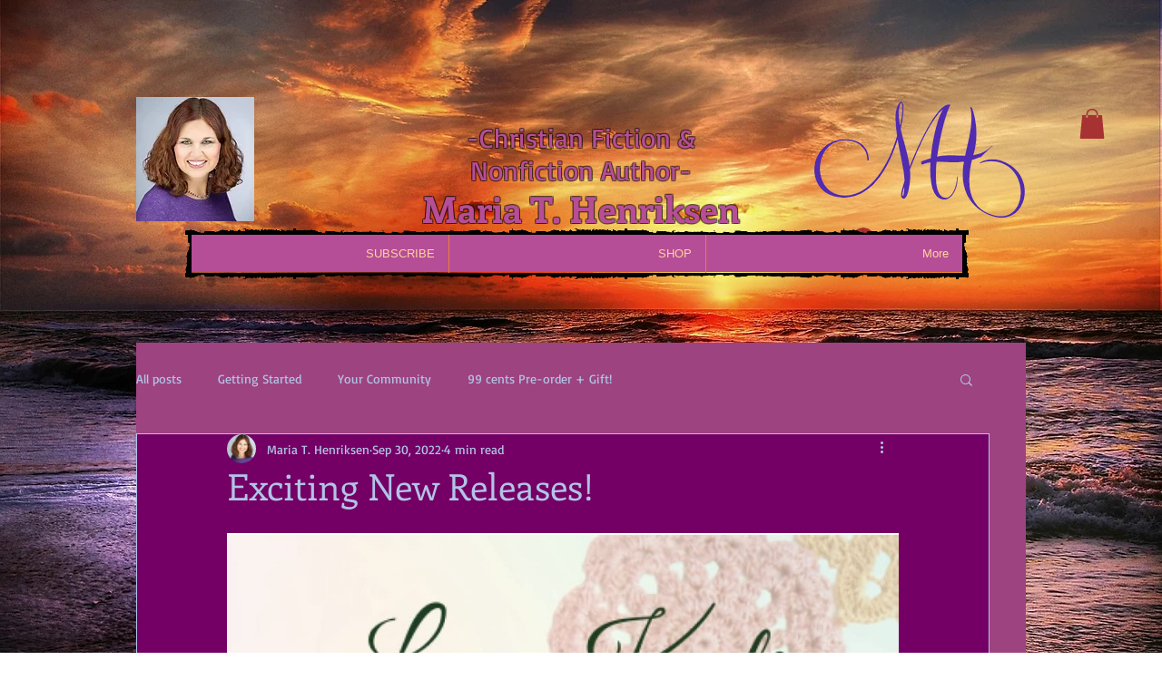

--- FILE ---
content_type: text/css; charset=utf-8
request_url: https://www.mariathenriksen.com/_serverless/pro-gallery-css-v4-server/layoutCss?ver=2&id=afrmo-not-scoped&items=3539_1079_1596&container=588_740_1450_720&options=gallerySizeType:px%7CenableInfiniteScroll:true%7CtitlePlacement:SHOW_ON_HOVER%7ChasThumbnails:false%7CimageMargin:5%7CgalleryLayout:6%7CisVertical:false%7CgallerySizePx:300%7CcubeType:fill%7CgalleryThumbnailsAlignment:none
body_size: -236
content:
#pro-gallery-afrmo-not-scoped [data-hook="item-container"][data-idx="0"].gallery-item-container{opacity: 1 !important;display: block !important;transition: opacity .2s ease !important;top: 0px !important;left: 0px !important;right: auto !important;height: 1095px !important;width: 740px !important;} #pro-gallery-afrmo-not-scoped [data-hook="item-container"][data-idx="0"] .gallery-item-common-info-outer{height: 100% !important;} #pro-gallery-afrmo-not-scoped [data-hook="item-container"][data-idx="0"] .gallery-item-common-info{height: 100% !important;width: 100% !important;} #pro-gallery-afrmo-not-scoped [data-hook="item-container"][data-idx="0"] .gallery-item-wrapper{width: 740px !important;height: 1095px !important;margin: 0 !important;} #pro-gallery-afrmo-not-scoped [data-hook="item-container"][data-idx="0"] .gallery-item-content{width: 740px !important;height: 1095px !important;margin: 0px 0px !important;opacity: 1 !important;} #pro-gallery-afrmo-not-scoped [data-hook="item-container"][data-idx="0"] .gallery-item-hover{width: 740px !important;height: 1095px !important;opacity: 1 !important;} #pro-gallery-afrmo-not-scoped [data-hook="item-container"][data-idx="0"] .item-hover-flex-container{width: 740px !important;height: 1095px !important;margin: 0px 0px !important;opacity: 1 !important;} #pro-gallery-afrmo-not-scoped [data-hook="item-container"][data-idx="0"] .gallery-item-wrapper img{width: 100% !important;height: 100% !important;opacity: 1 !important;} #pro-gallery-afrmo-not-scoped .pro-gallery-prerender{height:1095px !important;}#pro-gallery-afrmo-not-scoped {height:1095px !important; width:740px !important;}#pro-gallery-afrmo-not-scoped .pro-gallery-margin-container {height:1095px !important;}#pro-gallery-afrmo-not-scoped .pro-gallery {height:1095px !important; width:740px !important;}#pro-gallery-afrmo-not-scoped .pro-gallery-parent-container {height:1095px !important; width:745px !important;}

--- FILE ---
content_type: text/css; charset=utf-8
request_url: https://www.mariathenriksen.com/_serverless/pro-gallery-css-v4-server/layoutCss?ver=2&id=61ia5-not-scoped&items=3326_1080_1080&container=4288.25_740_980_720&options=gallerySizeType:px%7CenableInfiniteScroll:true%7CtitlePlacement:SHOW_ON_HOVER%7ChasThumbnails:false%7CimageMargin:5%7CgalleryLayout:6%7CisVertical:false%7CgallerySizePx:300%7CcubeType:fill%7CgalleryThumbnailsAlignment:none
body_size: -297
content:
#pro-gallery-61ia5-not-scoped [data-hook="item-container"][data-idx="0"].gallery-item-container{opacity: 1 !important;display: block !important;transition: opacity .2s ease !important;top: 0px !important;left: 0px !important;right: auto !important;height: 740px !important;width: 740px !important;} #pro-gallery-61ia5-not-scoped [data-hook="item-container"][data-idx="0"] .gallery-item-common-info-outer{height: 100% !important;} #pro-gallery-61ia5-not-scoped [data-hook="item-container"][data-idx="0"] .gallery-item-common-info{height: 100% !important;width: 100% !important;} #pro-gallery-61ia5-not-scoped [data-hook="item-container"][data-idx="0"] .gallery-item-wrapper{width: 740px !important;height: 740px !important;margin: 0 !important;} #pro-gallery-61ia5-not-scoped [data-hook="item-container"][data-idx="0"] .gallery-item-content{width: 740px !important;height: 740px !important;margin: 0px 0px !important;opacity: 1 !important;} #pro-gallery-61ia5-not-scoped [data-hook="item-container"][data-idx="0"] .gallery-item-hover{width: 740px !important;height: 740px !important;opacity: 1 !important;} #pro-gallery-61ia5-not-scoped [data-hook="item-container"][data-idx="0"] .item-hover-flex-container{width: 740px !important;height: 740px !important;margin: 0px 0px !important;opacity: 1 !important;} #pro-gallery-61ia5-not-scoped [data-hook="item-container"][data-idx="0"] .gallery-item-wrapper img{width: 100% !important;height: 100% !important;opacity: 1 !important;} #pro-gallery-61ia5-not-scoped .pro-gallery-prerender{height:740px !important;}#pro-gallery-61ia5-not-scoped {height:740px !important; width:740px !important;}#pro-gallery-61ia5-not-scoped .pro-gallery-margin-container {height:740px !important;}#pro-gallery-61ia5-not-scoped .pro-gallery {height:740px !important; width:740px !important;}#pro-gallery-61ia5-not-scoped .pro-gallery-parent-container {height:740px !important; width:745px !important;}

--- FILE ---
content_type: text/css; charset=utf-8
request_url: https://www.mariathenriksen.com/_serverless/pro-gallery-css-v4-server/layoutCss?ver=2&id=1ca6e-not-scoped&items=3648_1080_1080&container=6098.25_740_980_720&options=gallerySizeType:px%7CenableInfiniteScroll:true%7CtitlePlacement:SHOW_ON_HOVER%7ChasThumbnails:false%7CimageMargin:5%7CgalleryLayout:6%7CisVertical:false%7CgallerySizePx:300%7CcubeType:fill%7CgalleryThumbnailsAlignment:none
body_size: -296
content:
#pro-gallery-1ca6e-not-scoped [data-hook="item-container"][data-idx="0"].gallery-item-container{opacity: 1 !important;display: block !important;transition: opacity .2s ease !important;top: 0px !important;left: 0px !important;right: auto !important;height: 740px !important;width: 740px !important;} #pro-gallery-1ca6e-not-scoped [data-hook="item-container"][data-idx="0"] .gallery-item-common-info-outer{height: 100% !important;} #pro-gallery-1ca6e-not-scoped [data-hook="item-container"][data-idx="0"] .gallery-item-common-info{height: 100% !important;width: 100% !important;} #pro-gallery-1ca6e-not-scoped [data-hook="item-container"][data-idx="0"] .gallery-item-wrapper{width: 740px !important;height: 740px !important;margin: 0 !important;} #pro-gallery-1ca6e-not-scoped [data-hook="item-container"][data-idx="0"] .gallery-item-content{width: 740px !important;height: 740px !important;margin: 0px 0px !important;opacity: 1 !important;} #pro-gallery-1ca6e-not-scoped [data-hook="item-container"][data-idx="0"] .gallery-item-hover{width: 740px !important;height: 740px !important;opacity: 1 !important;} #pro-gallery-1ca6e-not-scoped [data-hook="item-container"][data-idx="0"] .item-hover-flex-container{width: 740px !important;height: 740px !important;margin: 0px 0px !important;opacity: 1 !important;} #pro-gallery-1ca6e-not-scoped [data-hook="item-container"][data-idx="0"] .gallery-item-wrapper img{width: 100% !important;height: 100% !important;opacity: 1 !important;} #pro-gallery-1ca6e-not-scoped .pro-gallery-prerender{height:740px !important;}#pro-gallery-1ca6e-not-scoped {height:740px !important; width:740px !important;}#pro-gallery-1ca6e-not-scoped .pro-gallery-margin-container {height:740px !important;}#pro-gallery-1ca6e-not-scoped .pro-gallery {height:740px !important; width:740px !important;}#pro-gallery-1ca6e-not-scoped .pro-gallery-parent-container {height:740px !important; width:745px !important;}

--- FILE ---
content_type: text/css; charset=utf-8
request_url: https://www.mariathenriksen.com/_serverless/pro-gallery-css-v4-server/layoutCss?ver=2&id=b1vr3-not-scoped&items=3511_1080_1080&container=7472.25_740_980_720&options=gallerySizeType:px%7CenableInfiniteScroll:true%7CtitlePlacement:SHOW_ON_HOVER%7ChasThumbnails:false%7CimageMargin:5%7CgalleryLayout:6%7CisVertical:false%7CgallerySizePx:300%7CcubeType:fill%7CgalleryThumbnailsAlignment:none
body_size: -265
content:
#pro-gallery-b1vr3-not-scoped [data-hook="item-container"][data-idx="0"].gallery-item-container{opacity: 1 !important;display: block !important;transition: opacity .2s ease !important;top: 0px !important;left: 0px !important;right: auto !important;height: 740px !important;width: 740px !important;} #pro-gallery-b1vr3-not-scoped [data-hook="item-container"][data-idx="0"] .gallery-item-common-info-outer{height: 100% !important;} #pro-gallery-b1vr3-not-scoped [data-hook="item-container"][data-idx="0"] .gallery-item-common-info{height: 100% !important;width: 100% !important;} #pro-gallery-b1vr3-not-scoped [data-hook="item-container"][data-idx="0"] .gallery-item-wrapper{width: 740px !important;height: 740px !important;margin: 0 !important;} #pro-gallery-b1vr3-not-scoped [data-hook="item-container"][data-idx="0"] .gallery-item-content{width: 740px !important;height: 740px !important;margin: 0px 0px !important;opacity: 1 !important;} #pro-gallery-b1vr3-not-scoped [data-hook="item-container"][data-idx="0"] .gallery-item-hover{width: 740px !important;height: 740px !important;opacity: 1 !important;} #pro-gallery-b1vr3-not-scoped [data-hook="item-container"][data-idx="0"] .item-hover-flex-container{width: 740px !important;height: 740px !important;margin: 0px 0px !important;opacity: 1 !important;} #pro-gallery-b1vr3-not-scoped [data-hook="item-container"][data-idx="0"] .gallery-item-wrapper img{width: 100% !important;height: 100% !important;opacity: 1 !important;} #pro-gallery-b1vr3-not-scoped .pro-gallery-prerender{height:740px !important;}#pro-gallery-b1vr3-not-scoped {height:740px !important; width:740px !important;}#pro-gallery-b1vr3-not-scoped .pro-gallery-margin-container {height:740px !important;}#pro-gallery-b1vr3-not-scoped .pro-gallery {height:740px !important; width:740px !important;}#pro-gallery-b1vr3-not-scoped .pro-gallery-parent-container {height:740px !important; width:745px !important;}

--- FILE ---
content_type: text/css; charset=utf-8
request_url: https://www.mariathenriksen.com/_serverless/pro-gallery-css-v4-server/layoutCss?ver=2&id=7irdl-not-scoped&items=3878_1080_1080&container=8737.25_740_980_720&options=gallerySizeType:px%7CenableInfiniteScroll:true%7CtitlePlacement:SHOW_ON_HOVER%7ChasThumbnails:false%7CimageMargin:5%7CgalleryLayout:6%7CisVertical:false%7CgallerySizePx:300%7CcubeType:fill%7CgalleryThumbnailsAlignment:none
body_size: -288
content:
#pro-gallery-7irdl-not-scoped [data-hook="item-container"][data-idx="0"].gallery-item-container{opacity: 1 !important;display: block !important;transition: opacity .2s ease !important;top: 0px !important;left: 0px !important;right: auto !important;height: 740px !important;width: 740px !important;} #pro-gallery-7irdl-not-scoped [data-hook="item-container"][data-idx="0"] .gallery-item-common-info-outer{height: 100% !important;} #pro-gallery-7irdl-not-scoped [data-hook="item-container"][data-idx="0"] .gallery-item-common-info{height: 100% !important;width: 100% !important;} #pro-gallery-7irdl-not-scoped [data-hook="item-container"][data-idx="0"] .gallery-item-wrapper{width: 740px !important;height: 740px !important;margin: 0 !important;} #pro-gallery-7irdl-not-scoped [data-hook="item-container"][data-idx="0"] .gallery-item-content{width: 740px !important;height: 740px !important;margin: 0px 0px !important;opacity: 1 !important;} #pro-gallery-7irdl-not-scoped [data-hook="item-container"][data-idx="0"] .gallery-item-hover{width: 740px !important;height: 740px !important;opacity: 1 !important;} #pro-gallery-7irdl-not-scoped [data-hook="item-container"][data-idx="0"] .item-hover-flex-container{width: 740px !important;height: 740px !important;margin: 0px 0px !important;opacity: 1 !important;} #pro-gallery-7irdl-not-scoped [data-hook="item-container"][data-idx="0"] .gallery-item-wrapper img{width: 100% !important;height: 100% !important;opacity: 1 !important;} #pro-gallery-7irdl-not-scoped .pro-gallery-prerender{height:740px !important;}#pro-gallery-7irdl-not-scoped {height:740px !important; width:740px !important;}#pro-gallery-7irdl-not-scoped .pro-gallery-margin-container {height:740px !important;}#pro-gallery-7irdl-not-scoped .pro-gallery {height:740px !important; width:740px !important;}#pro-gallery-7irdl-not-scoped .pro-gallery-parent-container {height:740px !important; width:745px !important;}

--- FILE ---
content_type: text/css; charset=utf-8
request_url: https://www.mariathenriksen.com/_serverless/pro-gallery-css-v4-server/layoutCss?ver=2&id=euq3d-not-scoped&items=3675_1080_1080&container=9772.25_740_980_720&options=gallerySizeType:px%7CenableInfiniteScroll:true%7CtitlePlacement:SHOW_ON_HOVER%7ChasThumbnails:false%7CimageMargin:5%7CgalleryLayout:6%7CisVertical:false%7CgallerySizePx:300%7CcubeType:fill%7CgalleryThumbnailsAlignment:none
body_size: -321
content:
#pro-gallery-euq3d-not-scoped [data-hook="item-container"][data-idx="0"].gallery-item-container{opacity: 1 !important;display: block !important;transition: opacity .2s ease !important;top: 0px !important;left: 0px !important;right: auto !important;height: 740px !important;width: 740px !important;} #pro-gallery-euq3d-not-scoped [data-hook="item-container"][data-idx="0"] .gallery-item-common-info-outer{height: 100% !important;} #pro-gallery-euq3d-not-scoped [data-hook="item-container"][data-idx="0"] .gallery-item-common-info{height: 100% !important;width: 100% !important;} #pro-gallery-euq3d-not-scoped [data-hook="item-container"][data-idx="0"] .gallery-item-wrapper{width: 740px !important;height: 740px !important;margin: 0 !important;} #pro-gallery-euq3d-not-scoped [data-hook="item-container"][data-idx="0"] .gallery-item-content{width: 740px !important;height: 740px !important;margin: 0px 0px !important;opacity: 1 !important;} #pro-gallery-euq3d-not-scoped [data-hook="item-container"][data-idx="0"] .gallery-item-hover{width: 740px !important;height: 740px !important;opacity: 1 !important;} #pro-gallery-euq3d-not-scoped [data-hook="item-container"][data-idx="0"] .item-hover-flex-container{width: 740px !important;height: 740px !important;margin: 0px 0px !important;opacity: 1 !important;} #pro-gallery-euq3d-not-scoped [data-hook="item-container"][data-idx="0"] .gallery-item-wrapper img{width: 100% !important;height: 100% !important;opacity: 1 !important;} #pro-gallery-euq3d-not-scoped .pro-gallery-prerender{height:740px !important;}#pro-gallery-euq3d-not-scoped {height:740px !important; width:740px !important;}#pro-gallery-euq3d-not-scoped .pro-gallery-margin-container {height:740px !important;}#pro-gallery-euq3d-not-scoped .pro-gallery {height:740px !important; width:740px !important;}#pro-gallery-euq3d-not-scoped .pro-gallery-parent-container {height:740px !important; width:745px !important;}

--- FILE ---
content_type: text/css; charset=utf-8
request_url: https://www.mariathenriksen.com/_serverless/pro-gallery-css-v4-server/layoutCss?ver=2&id=e59fb-not-scoped&items=3934_1200_1000&container=11177.25_350_817_720&options=gallerySizeType:px%7CenableInfiniteScroll:true%7CtitlePlacement:SHOW_ON_HOVER%7ChasThumbnails:false%7CimageMargin:5%7CgalleryLayout:6%7CisVertical:false%7CgallerySizePx:300%7CcubeType:fill%7CgalleryThumbnailsAlignment:none
body_size: -310
content:
#pro-gallery-e59fb-not-scoped [data-hook="item-container"][data-idx="0"].gallery-item-container{opacity: 1 !important;display: block !important;transition: opacity .2s ease !important;top: 0px !important;left: 0px !important;right: auto !important;height: 292px !important;width: 350px !important;} #pro-gallery-e59fb-not-scoped [data-hook="item-container"][data-idx="0"] .gallery-item-common-info-outer{height: 100% !important;} #pro-gallery-e59fb-not-scoped [data-hook="item-container"][data-idx="0"] .gallery-item-common-info{height: 100% !important;width: 100% !important;} #pro-gallery-e59fb-not-scoped [data-hook="item-container"][data-idx="0"] .gallery-item-wrapper{width: 350px !important;height: 292px !important;margin: 0 !important;} #pro-gallery-e59fb-not-scoped [data-hook="item-container"][data-idx="0"] .gallery-item-content{width: 350px !important;height: 292px !important;margin: 0px 0px !important;opacity: 1 !important;} #pro-gallery-e59fb-not-scoped [data-hook="item-container"][data-idx="0"] .gallery-item-hover{width: 350px !important;height: 292px !important;opacity: 1 !important;} #pro-gallery-e59fb-not-scoped [data-hook="item-container"][data-idx="0"] .item-hover-flex-container{width: 350px !important;height: 292px !important;margin: 0px 0px !important;opacity: 1 !important;} #pro-gallery-e59fb-not-scoped [data-hook="item-container"][data-idx="0"] .gallery-item-wrapper img{width: 100% !important;height: 100% !important;opacity: 1 !important;} #pro-gallery-e59fb-not-scoped .pro-gallery-prerender{height:292px !important;}#pro-gallery-e59fb-not-scoped {height:292px !important; width:350px !important;}#pro-gallery-e59fb-not-scoped .pro-gallery-margin-container {height:292px !important;}#pro-gallery-e59fb-not-scoped .pro-gallery {height:292px !important; width:350px !important;}#pro-gallery-e59fb-not-scoped .pro-gallery-parent-container {height:292px !important; width:355px !important;}